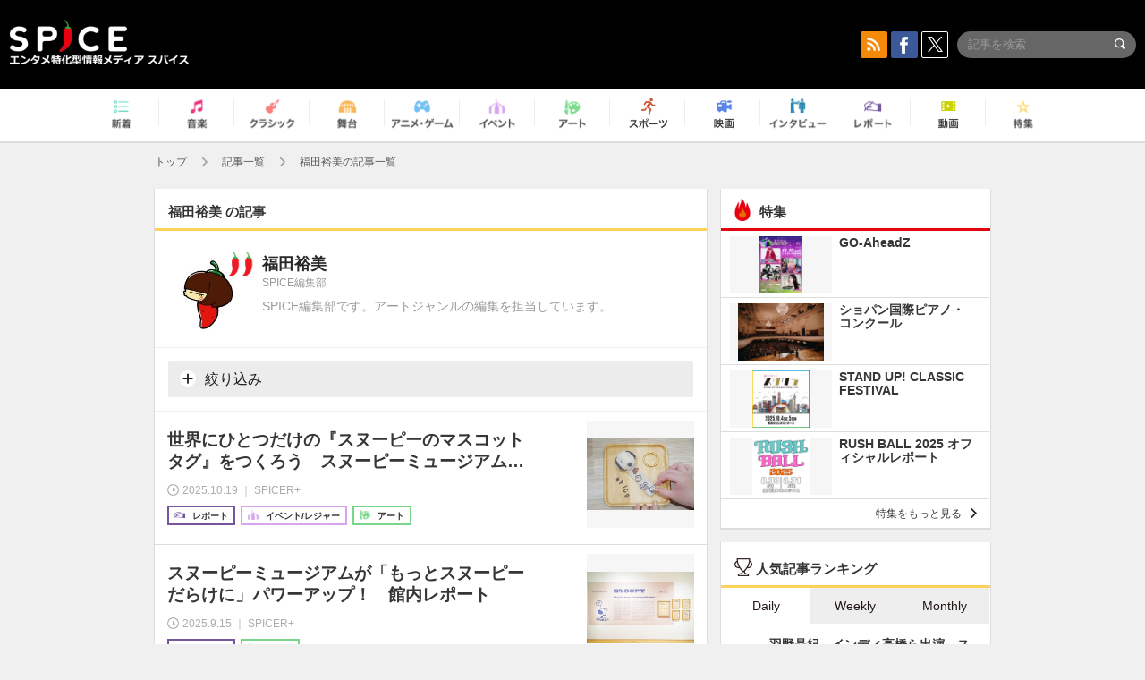

--- FILE ---
content_type: text/html; charset=UTF-8
request_url: https://spice.eplus.jp/spicers/258/articles
body_size: 110986
content:
<!DOCTYPE html>
<html xmlns="http://www.w3.org/1999/xhtml" lang="ja">
    <head>
        <meta http-equiv="Content-Type" content="text/html; charset=UTF-8" />
<title>福田裕美の記事一覧 | SPICE - エンタメ特化型情報メディア スパイス</title>

<meta http-equiv="Content-Language" content="ja">
<meta name="google" content="notranslate">

<meta name="viewport" content="width=device-width, initial-scale=1.0, minimum-scale=1.0, maximum-scale=1.0, user-scalable=no" />
<meta http-equiv="X-UA-Compatible" content="IE=edge,chrome=1" />

<meta name="description" content="エンタメ特化型情報メディア「SPICE」の公認ライター「福田裕美」の記事の一覧です。">
<meta name="copyright" content="Copyright eplus inc. All Rights Reserved." />

<meta property="og:title" content="福田裕美の記事一覧 | SPICE - エンタメ特化型情報メディア スパイス" />
<meta property="og:type" content="article" />
<meta property="og:image" content="https://spice.eplus.jp/images/QAt8czFnewScpK2YLrsbVUJfMZQih9bCQi5s1esfoGVo1wlhFOrcCq8wqycDRvxo" />
<meta property="og:url" content="https://spice.eplus.jp/spicers/258/articles" />
<meta property="og:site_name" content="SPICE（スパイス）｜エンタメ特化型情報メディア スパイス" />
<meta property="og:description" content="エンタメ特化型情報メディア「SPICE」の公認ライター「福田裕美」の記事の一覧です。" />
<meta property="fb:app_id" content="491697727652745" />
<meta name="twitter:card" content="summary_large_image">
<meta name="twitter:site" content="@spice_topics">
<meta name="twitter:title" content="福田裕美の記事一覧 | SPICE - エンタメ特化型情報メディア スパイス">
<meta name="twitter:description" content="エンタメ特化型情報メディア「SPICE」の公認ライター「福田裕美」の記事の一覧です。">
<meta name="twitter:image:src" content="https://spice.eplus.jp/images/QAt8czFnewScpK2YLrsbVUJfMZQih9bCQi5s1esfoGVo1wlhFOrcCq8wqycDRvxo">

<link rel="shortcut icon" type="image/x-icon" href="/img/favicon.ico" />
<link rel="icon" sizes="16x16" href="/img/icons/logo/16x16.png">
<link rel="icon" sizes="32x32" href="/img/icons/logo/32x32.png">
<link rel="icon" sizes="57x57" href="/img/icons/logo/57x57.png">
<link rel="icon" sizes="60x60" href="/img/icons/logo/60x60.png">
<link rel="icon" sizes="70x70" href="/img/icons/logo/70x70.png">
<link rel="icon" sizes="72x72" href="/img/icons/logo/72x72.png">
<link rel="icon" sizes="76x76" href="/img/icons/logo/76x76.png">
<link rel="icon" sizes="96x96" href="/img/icons/logo/96x96.png">
<link rel="icon" sizes="114x114" href="/img/icons/logo/114x114.png">
<link rel="icon" sizes="144x144" href="/img/icons/logo/144x144.png">
<link rel="icon" sizes="120x120" href="/img/icons/logo/120x120.png">
<link rel="apple-touch-icon" type="image/png" sizes="96x96" href="/img/icons/logo/96x96.png">
<link rel="apple-touch-icon" type="image/png" sizes="114x114" href="/img/icons/logo/114x114.png">
<link rel="apple-touch-icon" type="image/png" sizes="144x144" href="/img/icons/logo/144x144.png">
<link rel="apple-touch-icon" type="image/png" sizes="120x120" href="/img/icons/logo/120x120.png">
<link rel="apple-touch-icon" type="image/png" sizes="150x150" href="/img/icons/logo/150x150.png">
<link rel="apple-touch-icon" type="image/png" sizes="152x152" href="/img/icons/logo/152x152.png">
<link rel="apple-touch-icon" type="image/png" sizes="160x160" href="/img/icons/logo/160x160.png">
<link rel="apple-touch-icon" type="image/png" sizes="196x196" href="/img/icons/logo/196x196.png">
<link rel="apple-touch-icon" type="image/png" sizes="310x310" href="/img/icons/logo/310x310.png">
<meta name="msapplication-TileColor" content="#fff">
<meta name="msapplication-square70x70logo" content="/img/icons/logo/70x70.png"/>
<meta name="msapplication-square150x150logo" content="/img/icons/logo/150x150.png"/>
<meta name="msapplication-wide310x150logo" content="/img/icons/logo/310x150.png"/>
<meta name="msapplication-square310x310logo" content="/img/icons/logo/310x310.png"/>
<meta name="theme-color" content="#1e1e1e">

<meta name="apple-mobile-web-app-title" content="SPICE">

<meta name="apple-itunes-app" content="app-id=465887673">
<meta name="google-play-app" content="app-id=jp.eplus.android.all.app">

<link rel="next" href="https://spice.eplus.jp/spicers/258/articles?p=2" />
<link rel="canonical" href="https://spice.eplus.jp/spicers/258/articles" />


<link href="/third_party/bootstrap_customized/css/bootstrap.min.css" rel="stylesheet">
<link rel="stylesheet" href="/third_party/jasny-jquery.smartbanner/jquery.smartbanner.css" type="text/css" media="screen">
<!--Service Specific-->

<link rel="stylesheet" href="/dist/app.min.css"/>
<!--[if lt IE 9]>
<script src="//oss.maxcdn.com/libs/html5shiv/3.7.0/html5shiv.js"></script>
<script src="//oss.maxcdn.com/libs/respond.js/1.3.0/respond.min.js"></script>
<![endif]-->
        <link href="/third_party/slick/slick.css" rel="stylesheet">

    </head>

    <body class="drawer drawer-left">
        <script type="text/javascript">
window.__user_cookie_id = 'f6eRfPxRqjn3y2Hxn4tFBwTf4yzD3ryDifin';
</script>
<!-- Google Tag Manager -->
<noscript><iframe src="//www.googletagmanager.com/ns.html?id=GTM-MCRPHL"
height="0" width="0" style="display:none;visibility:hidden"></iframe></noscript>
<script>(function(w,d,s,l,i){w[l]=w[l]||[];w[l].push({'gtm.start':
new Date().getTime(),event:'gtm.js'});var f=d.getElementsByTagName(s)[0],
j=d.createElement(s),dl=l!='dataLayer'?'&l='+l:'';j.async=true;j.src=
'//www.googletagmanager.com/gtm.js?id='+i+dl;f.parentNode.insertBefore(j,f);
})(window,document,'script','dataLayer','GTM-MCRPHL');</script>
<!-- End Google Tag Manager -->

        <div role="banner">
            <div class="drawer-main drawer-default">
                <nav class="drawer-nav slidemenu" role="navigation">
                    <a class="item home clearfix" href="/">
    <div class="media-box"><span class="icon icon-menu home"></span></div><span class="text"> ホームへ戻る</span><span class="icon icon-arrow right gray"></span>
</a>

<h4 class="category-title">特集</h4>
<ul class="featured-list list-unstyled">
        <li>
        <a class="item clearfix" href="https://spice.eplus.jp/featured/0000163038/articles" style="padding-top: 4px;">
        <div class="desc-box featured-desc-box">
            <p>GO-AheadZ</p>
        </div>
        <span class="icon icon-arrow right gray"></span>
        </a>
    </li>
        <li>
        <a class="item clearfix" href="https://spice.eplus.jp/featured/0000172838/articles" style="padding-top: 4px;">
        <div class="desc-box featured-desc-box">
            <p>ショパン国際ピアノ・コンクール</p>
        </div>
        <span class="icon icon-arrow right gray"></span>
        </a>
    </li>
        <li>
        <a class="item clearfix" href="https://spice.eplus.jp/featured/0000120164/articles" style="padding-top: 4px;">
        <div class="desc-box featured-desc-box">
            <p>STAND UP! CLASSIC FESTIVAL</p>
        </div>
        <span class="icon icon-arrow right gray"></span>
        </a>
    </li>
        <li>
        <a class="item clearfix" href="https://spice.eplus.jp/featured/0000166611/articles" style="padding-top: 4px;">
        <div class="desc-box featured-desc-box">
            <p>RUSH BALL 2025 オフィシャルレポート</p>
        </div>
        <span class="icon icon-arrow right gray"></span>
        </a>
    </li>
        <li>
        <a class="item clearfix" href="https://spice.eplus.jp/featured/0000172169/articles" style="padding-top: 4px;">
        <div class="desc-box featured-desc-box">
            <p>BRAHMAN 30th Anniversary</p>
        </div>
        <span class="icon icon-arrow right gray"></span>
        </a>
    </li>
        <li>
        <a class="item clearfix" href="https://spice.eplus.jp/featured/0000172137/articles" style="padding-top: 4px;">
        <div class="desc-box featured-desc-box">
            <p>K-Musical Market</p>
        </div>
        <span class="icon icon-arrow right gray"></span>
        </a>
    </li>
        <li>
        <a class="item clearfix" href="https://spice.eplus.jp/featured/0000171590/articles" style="padding-top: 4px;">
        <div class="desc-box featured-desc-box">
            <p>届け!スタミュミュ愛</p>
        </div>
        <span class="icon icon-arrow right gray"></span>
        </a>
    </li>
        <li>
        <a class="item clearfix" href="https://spice.eplus.jp/featured/0000170284/articles" style="padding-top: 4px;">
        <div class="desc-box featured-desc-box">
            <p>ミュージカル『LAZARUS』上演記念特別連載 ～より楽しみ、理解するために～</p>
        </div>
        <span class="icon icon-arrow right gray"></span>
        </a>
    </li>
        <li>
        <a class="item clearfix" href="https://spice.eplus.jp/featured/0000169895/articles" style="padding-top: 4px;">
        <div class="desc-box featured-desc-box">
            <p>FAVOY</p>
        </div>
        <span class="icon icon-arrow right gray"></span>
        </a>
    </li>
        <li>
        <a class="item clearfix" href="https://spice.eplus.jp/featured/0000170582/articles" style="padding-top: 4px;">
        <div class="desc-box featured-desc-box">
            <p>eplus weekend club</p>
        </div>
        <span class="icon icon-arrow right gray"></span>
        </a>
    </li>
    </ul>
<a class="item link-featured clearfix" href="https://spice.eplus.jp/featured">
    <div class="media-box"><span class="icon icon-menu ico-feature"></span></div><span class="text">特集をもっと見る</span><span class="icon icon-arrow right gray"></span>
</a>


<h4 class="category-title">記事種別</h4>
<ul class="list-unstyled">
    <li><a class="item movie clearfix" href="https://spice.eplus.jp/articles/movies">
        <div class="media-box"><span class="icon icon-menu movie"></span></div><span class="text">動画</span><span class="icon icon-arrow right gray"></span>
        </a></li>
    <li><a class="item interview clearfix" href="/articles/interviews">
        <div class="media-box"><span class="icon icon-menu interview"></span></div><span class="text">インタビュー</span><span class="icon icon-arrow right gray"></span>
    </a></li>
    <li><a class="item report clearfix" href="/articles/reports">
        <div class="media-box"><span class="icon icon-menu report"></span></div><span class="text">レポート</span><span class="icon icon-arrow right gray"></span>
    </a></li>
</ul>

<h4 class="category-title">カテゴリー</h4>
<ul class="list-unstyled">
    <li><a class="item all clearfix" href="https://spice.eplus.jp/articles">
        <div class="media-box"><span class="icon icon-menu all"></span></div><span class="text">新着</span><span class="icon icon-arrow right gray"></span>
        </a></li>
    <li><a class="item music clearfix" href="https://spice.eplus.jp/articles/music">
        <div class="media-box"><span class="icon icon-menu music"></span></div><span class="text">音楽</span><span class="icon icon-arrow right gray"></span>
        </a></li>
    <li><a class="item classic clearfix" href="https://spice.eplus.jp/articles/classic">
        <div class="media-box"><span class="icon icon-menu classic"></span></div><span class="text">クラシック</span><span class="icon icon-arrow right gray"></span>
        </a></li>
    <li><a class="item drama clearfix" href="https://spice.eplus.jp/articles/play">
        <div class="media-box"><span class="icon icon-menu drama"></span></div><span class="text">舞台</span><span class="icon icon-arrow right gray"></span>
        </a></li>
    <li><a class="item game clearfix" href="https://spice.eplus.jp/articles/animation_or_game">
        <div class="media-box"><span class="icon icon-menu game"></span></div><span class="text">アニメ/ゲーム</span><span class="icon icon-arrow right gray"></span>
        </a></li>
    <li><a class="item event clearfix" href="https://spice.eplus.jp/articles/event_or_leisure">
        <div class="media-box"><span class="icon icon-menu event"></span></div><span class="text">イベント/レジャー</span><span class="icon icon-arrow right gray"></span>
        </a></li>
    <li><a class="item art clearfix" href="https://spice.eplus.jp/articles/art">
        <div class="media-box"><span class="icon icon-menu art"></span></div><span class="text">アート</span><span class="icon icon-arrow right gray"></span>
        </a></li>
    <li><a class="item sports clearfix" href="/articles/sports">
        <div class="media-box"><span class="icon icon-menu sports"></span></div><span class="text">スポーツ</span><span class="icon icon-arrow right gray"></span>
    </a></li>
    <li><a class="item cinema clearfix" href="/articles/cinema">
        <div class="media-box"><span class="icon icon-menu cinema"></span></div><span class="text">映画</span><span class="icon icon-arrow right gray"></span>
    </a></li>
</ul>

<div class="item"></div>
                </nav>
            </div>
        </div>

        <div class="drawer-overlay">
            <!-- content -->
            <div class="clearfix">
                <div class="page-body">
                    <header class="app-hidden">
    <div class="site-header clearfix">
                <div class="header-above container">
                        <div id="drawer-btn" class="pull-left visible-xs-block drawer-btn">
                <span class="icon icon-header-menu">&nbsp;</span>
            </div>
                                    <a class="pull-right visible-xs-block" data-toggle="collapse" href="#sp-search" aria-expanded="false" aria-controls="sp-search">
                <span class="icon icon-search">&nbsp;</span>
            </a>
                                    <a class="logo" href="/">&nbsp;</a>

                        <div class="column3-banner-box pull-right hidden-xs clearfix">
                                    <div class="sns-buttons-3column-banner hidden">
                        <a class="sns-text" href="https://www.facebook.com/spiceofficial" target="_blank" style="margin-right:10px;">
                            <span class="btn btn-sns square facebook">
                                <span class="icon icon-facebook"></span>
                            </span>
                            facebook
                        </a>
                        <a href="https://twitter.com/spice_topics" target="_blank" class="sns-text btn btn-sns square twitter">
                            <span class="btn btn-sns square twitter">
                                <span class="icon icon-twitter"></span>
                            </span>
                            twitter
                        </a>
                    </div>
                    <form class="pull-right" id="pc-header-search">
                        <div class="pc-search-wrapper" id="pc-search">
                            <input type="text" class="search-field form-control" name="keywords[]" placeholder="記事を検索"/>
                            <button class="submit" type="submit">
                                <span class="icon icon-search-in-field"></span>
                            </button>
                        </div>
                    </form>
                    <div class="sns-buttons-default pull-right hidden-md">
                        <a href="/rss" class="btn btn-sns square rss">
                            <span class="icon icon-rss"></span>
                        </a>
                        <a href="https://www.facebook.com/spiceofficial" target="_blank" class="btn btn-sns square facebook">
                            <span class="icon icon-facebook"></span>
                        </a>
                        <a href="https://twitter.com/spice_topics" target="_blank" class="btn btn-sns square twitter">
                            <span class="icon icon-twitter"></span>
                        </a>
                    </div>
                
                            </div>
        </div>

                        <div class="sp-search container collapse" id="sp-search">
            <form id="sp-header-search">
                <div class="sp-search-wrapper">
                    <input type="search" class="search-field form-control hidden-sm hidden-md hidden-lg" name="keywords[]" placeholder="記事を検索"/>
                    <button class="submit hidden-sm hidden-md hidden-lg" type="submit">
                        <span class="icon icon-search-in-field"></span>
                    </button>
                </div>
            </form>
        </div>
                    </div>

    <div id="category-menu-wrapper" class="">
                        
        <!-- begin category-menu -->
        <nav class="category-menu-wrapper grid">
        <ul class="header-category-menu list-unstyled clearfix">
            <li class="rb-sm-only"><a class="rb-top" href="/"> <span class="icon icon-menu-name top"></span> <span class="rb-label">トップ</span></a></li>
            <li><a class="new" href="https://spice.eplus.jp/articles">
                <span class="icon icon-menu-name rb-new"></span>
                <span class="rb-label">新着</span>
                </a></li>
            <li><a class="music" href="https://spice.eplus.jp/articles/music">
                <span class="icon icon-menu-name music"></span>
                <span class="rb-label">音楽</span>
                </a></li>
            <li><a class="classic" href="https://spice.eplus.jp/articles/classic">
                <span class="icon icon-menu-name classic"></span>
                <span class="rb-label">クラシック</span>
                </a></li>
            <li><a class="drama" href="https://spice.eplus.jp/articles/play">
                <span class="icon icon-menu-name drama"></span>
                <span class="rb-label">舞台</span>
                </a></li>
            <li><a class="game" href="https://spice.eplus.jp/articles/animation_or_game">
                <span class="icon icon-menu-name game"></span>
                <span class="rb-label">アニメ・ゲーム</span>
                </a></li>
            <li><a class="event" href="https://spice.eplus.jp/articles/event_or_leisure">
                <span class="icon icon-menu-name event"></span>
                <span class="rb-label">イベント</span>
                </a></li>
            <li><a class="art" href="https://spice.eplus.jp/articles/art">
                <span class="icon icon-menu-name art"></span>
                <span class="rb-label">アート</span>
                </a></li>
            <li><a class="sports" href="https://spice.eplus.jp/articles/sports">
                <span class="icon icon-menu-name sports"></span>
                <span class="rb-label">スポーツ</span>
                </a></li>
            <li><a class="cinema" href="https://spice.eplus.jp/articles/cinema">
                <span class="icon icon-menu-name cinema"></span>
                <span class="rb-label">映画</span>
                </a></li>
            <li><a class="interview" href="https://spice.eplus.jp/articles/interviews">
                <span class="icon icon-menu-name interview"></span>
                <span class="rb-label">インタビュー</span>
                </a></li>
            <li><a class="report" href="https://spice.eplus.jp/articles/reports">
                <span class="icon icon-menu-name report"></span>
                <span class="rb-label">レポート</span>
                </a></li>
            <li><a class="movie" href="https://spice.eplus.jp/articles/movies">
                <span class="icon icon-menu-name movie"></span>
                <span class="rb-label">動画</span>
                </a></li>
            <li><a class="feature" href="https://spice.eplus.jp/featured">
                <span class="icon icon-menu-name feature"></span>
                <span class="rb-label">特集</span>
                </a></li>
        </ul>
        </nav>
        <!-- end category-menu -->
    </div>


    	    <div class="breadcrumb-area hidden-xs">
        <div class="container breadcrumb-container">
            <ul class="list-inline list-unstyled">
                <li><a href="/">トップ</a><span class="icon icon-arrow gray right"></span></li>
                                <li>
                                <a href="/articles">記事一覧</a>
                                <span class="icon icon-arrow gray right"></span>                </li>
                                <li>
                                福田裕美の記事一覧
                                                </li>
                            </ul>
        </div>
    </div>
    </header>

                    <div class="container contents-container">

                                                <div class="two-column-page row">

                                                        
                            <main class="col-md-8 sp-col">
                            
<div class="grid" style="margin-top: 0;">
    <h1 class="title-underline">
        <span class="bold">福田裕美 の記事</span>
    </h1>
    <p style="padding:0 15px;margin-bottom:20px;"></p>
        
    <div style="padding: 5px 15px 15px;border-bottom:1px solid #eee;">
                
                        <div class="spicer-profile-box">
    <div class="spicer-profile clearfix">
        <div class="cell thumb-wrapper">
                            <div class="thumb">
                    <div class="thumb-wrap">
                        <img src="https://spice.eplus.jp/images/QAt8czFnewScpK2YLrsbVUJfMZQih9bCQi5s1esfoGVo1wlhFOrcCq8wqycDRvxo" alt="福田裕美"/>
                    </div>
                </div>
                <div class="spicer-rank">
                                        <span class="icon icon-spicer"></span>
                    <span class="icon icon-spicer"></span>
                                    </div>
                    </div>
        <div class="cell" style="padding-left: 15px;">
                            <p class="name">福田裕美</p>
                        <div class="job">SPICE編集部</div>
            <ul class="info list-unstyled">
                            </ul>
            <p class="spicer-intro">SPICE編集部です。アートジャンルの編集を担当しています。</p>
        </div>
    </div>
</div>
        <hr style="margin:15px -15px;">
        
        <a class="btn btn-gray btn-search rb-sm-hide" data-toggle="collapse" href="#check-search-form" aria-expanded="false" aria-controls="check-search-form" style="display:block;width:100%;">
            <span class="icon icon-plus"></span> 絞り込み
        </a>
        <div class="collapse" id="check-search-form">
            <form class="checkbtn-search-form form-horizontal">
    <div class="form-group">
                <div class="col-xs-2">
            <span class="control-label">ジャンル</span>
        </div>
        <div class="col-xs-10">
                                                        <div class="col-xs-6 col-sm-4 col-md-4 field-padding">
                    <label class="check-btn">
                        <input type="checkbox" name="genre_ids[]" value="1"> 音楽
                    </label>
                </div>
                                                            <div class="col-xs-6 col-sm-4 col-md-4 field-padding">
                    <label class="check-btn">
                        <input type="checkbox" name="genre_ids[]" value="2"> クラシック
                    </label>
                </div>
                                                            <div class="col-xs-6 col-sm-4 col-md-4 field-padding">
                    <label class="check-btn">
                        <input type="checkbox" name="genre_ids[]" value="3"> 舞台
                    </label>
                </div>
                                                            <div class="col-xs-6 col-sm-4 col-md-4 field-padding">
                    <label class="check-btn">
                        <input type="checkbox" name="genre_ids[]" value="4"> アニメ/ゲーム
                    </label>
                </div>
                                                            <div class="col-xs-6 col-sm-4 col-md-4 field-padding">
                    <label class="check-btn">
                        <input type="checkbox" name="genre_ids[]" value="5"> イベント
                    </label>
                </div>
                                                            <div class="col-xs-6 col-sm-4 col-md-4 field-padding">
                    <label class="check-btn">
                        <input type="checkbox" name="genre_ids[]" value="6"> アート
                    </label>
                </div>
                                                            <div class="col-xs-6 col-sm-4 col-md-4 field-padding">
                    <label class="check-btn">
                        <input type="checkbox" name="genre_ids[]" value="7"> スポーツ
                    </label>
                </div>
                                                            <div class="col-xs-6 col-sm-4 col-md-4 field-padding">
                    <label class="check-btn">
                        <input type="checkbox" name="genre_ids[]" value="8"> 映画
                    </label>
                </div>
                                                </div>
    </div>
    <div class="form-group">
        <div class="col-xs-2">
            <span class="control-label">記事種別</span>
        </div>
        <div class="col-xs-10">
                                                        <div class="col-xs-6 col-sm-4 col-md-4 field-padding">
                    <label class="check-btn">
                        <input type="checkbox" name="type_ids[]" value="4"> 動画
                    </label>
                </div>
                                                            <div class="col-xs-6 col-sm-4 col-md-4 field-padding">
                    <label class="check-btn">
                        <input type="checkbox" name="type_ids[]" value="101"> ニュース
                    </label>
                </div>
                                                            <div class="col-xs-6 col-sm-4 col-md-4 field-padding">
                    <label class="check-btn">
                        <input type="checkbox" name="type_ids[]" value="102"> インタビュー
                    </label>
                </div>
                                                            <div class="col-xs-6 col-sm-4 col-md-4 field-padding">
                    <label class="check-btn">
                        <input type="checkbox" name="type_ids[]" value="103"> レポート
                    </label>
                </div>
                                                            <div class="col-xs-6 col-sm-4 col-md-4 field-padding">
                    <label class="check-btn">
                        <input type="checkbox" name="type_ids[]" value="104"> コラム
                    </label>
                </div>
                                                            <div class="col-xs-6 col-sm-4 col-md-4 field-padding">
                    <label class="check-btn">
                        <input type="checkbox" name="type_ids[]" value="105"> 特集
                    </label>
                </div>
                                                </div>
    </div>
    <div class="form-group">
        <div class="col-xs-2">
            <span class="control-label">SPICER</span>
        </div>
        <div class="col-xs-10">
                        <div class="col-xs-6 col-sm-4 col-md-4 field-padding">
                <label class="check-btn">
                    <input type="checkbox" name="special_flag[]" value="1"> SPICER+
                </label>
            </div>
            <div class="col-xs-6 col-sm-4 col-md-4 field-padding">
                <label class="check-btn">
                    <input type="checkbox" name="special_flag[]" value="0"> SPICER
                </label>
            </div>
            
        </div>
    </div>
        <input name="account_ids[]" type="hidden" value="258"/>
                <input name="account_ids[]" type="hidden" value="258"/>
                    <div class="submit-group clearfix">
        <input class="btn btn-gray" type="reset" value="クリア"/>
        <button class="btn btn-pink" type="submit">上記の条件で絞り込む</button>
    </div>
</form>
        </div>
            </div>
    <div id="result-area">
        <ul class="article-list list-unstyled">
            
     
                    <li>
                <a class="cell desc-left" href="/articles/341472">
                    <h5 class="title"><span class="js-ellipsis">世界にひとつだけの『スヌーピーのマスコットタグ』をつくろう　スヌーピーミュージアムの新ワークショップ体験レポート</span></h5>
                    <div class="info clearfix">
                        <div class="time full-width">
                            <span class="icon icon-clock"></span>
                                                            <span class="time-text js-ellipsis-sp"> 2025.10.19 ｜ SPICER+</span>
                                                    </div>
                                                <div class="type clearfix">
                            <div class="rb-wrap-icon-text">
                                                                                                <div class="icon rb-icon-text rb-icon-text--report">
                                                                        <span class="icon rb-icon-cat rb-icon-cat--report"></span>
                                                                        レポート
                                </div>
                                                                                                                            <div class="icon rb-icon-text rb-icon-text--event">
                                                                        <span class="icon rb-icon-cat rb-icon-cat--event"></span>
                                                                        イベント/レジャー
                                </div>
                                                                                                                            <div class="icon rb-icon-text rb-icon-text--art">
                                                                        <span class="icon rb-icon-cat rb-icon-cat--art"></span>
                                                                        アート
                                </div>
                                                                                        </div>
                        </div>
                                            </div>
                </a>
                <a class="thumb cell" href="/articles/341472">
                    <div class="thumb-wrap">
                                                                                                            <img class="lazy" src="/img/bg/1.gif" data-original="https://spice.eplus.jp/images/QGG7UxiDVIKu6yclL5ZHecYOieCR1nAXBv07ZcyrCTE8xt2jO6rEQ8HXNGZjHfNM/small" alt="世界にひとつだけの『スヌーピーのマスコットタグ』をつくろう　スヌーピーミュージアムの新ワークショップ体験レポート"/>
                                                                        </div>
                </a>
            </li>
             
                    <li>
                <a class="cell desc-left" href="/articles/340686">
                    <h5 class="title"><span class="js-ellipsis">スヌーピーミュージアムが「もっとスヌーピーだらけに」パワーアップ！　館内レポート</span></h5>
                    <div class="info clearfix">
                        <div class="time full-width">
                            <span class="icon icon-clock"></span>
                                                            <span class="time-text js-ellipsis-sp"> 2025.9.15 ｜ SPICER+</span>
                                                    </div>
                                                <div class="type clearfix">
                            <div class="rb-wrap-icon-text">
                                                                                                <div class="icon rb-icon-text rb-icon-text--report">
                                                                        <span class="icon rb-icon-cat rb-icon-cat--report"></span>
                                                                        レポート
                                </div>
                                                                                                                            <div class="icon rb-icon-text rb-icon-text--art">
                                                                        <span class="icon rb-icon-cat rb-icon-cat--art"></span>
                                                                        アート
                                </div>
                                                                                        </div>
                        </div>
                                            </div>
                </a>
                <a class="thumb cell" href="/articles/340686">
                    <div class="thumb-wrap">
                                                                                                            <img class="lazy" src="/img/bg/1.gif" data-original="https://spice.eplus.jp/images/NOGyxYTGTnKu1A5rEWy5WOsu6hqVTOSkiPxDnANVz2AHv3hjO8fTdEW5PXHOrjmG/small" alt="スヌーピーミュージアムが「もっとスヌーピーだらけに」パワーアップ！　館内レポート"/>
                                                                        </div>
                </a>
            </li>
             
                    <li>
                <a class="cell desc-left" href="/articles/336362">
                    <h5 class="title"><span class="js-ellipsis">The Game Awards 2024にて全3部門を受賞、初の大規模展覧会　『メタファー：リファンタジオ展』レポート</span></h5>
                    <div class="info clearfix">
                        <div class="time full-width">
                            <span class="icon icon-clock"></span>
                                                            <span class="time-text js-ellipsis-sp"> 2025.5.20 ｜ SPICER+</span>
                                                    </div>
                                                <div class="type clearfix">
                            <div class="rb-wrap-icon-text">
                                                                                                <div class="icon rb-icon-text rb-icon-text--report">
                                                                        <span class="icon rb-icon-cat rb-icon-cat--report"></span>
                                                                        レポート
                                </div>
                                                                                                                            <div class="icon rb-icon-text rb-icon-text--game">
                                                                        <span class="icon rb-icon-cat rb-icon-cat--game"></span>
                                                                        アニメ/ゲーム
                                </div>
                                                                                                                            <div class="icon rb-icon-text rb-icon-text--event">
                                                                        <span class="icon rb-icon-cat rb-icon-cat--event"></span>
                                                                        イベント/レジャー
                                </div>
                                                                                        </div>
                        </div>
                                            </div>
                </a>
                <a class="thumb cell" href="/articles/336362">
                    <div class="thumb-wrap">
                                                                                                            <img class="lazy" src="/img/bg/1.gif" data-original="https://spice.eplus.jp/images/L7MrxfXLFDpLMTrtBZRveeTqEDcCtZqNsUY64NkdXzVU5mUx6WR2Scng4IIVQMrD/small" alt="The Game Awards 2024にて全3部門を受賞、初の大規模展覧会　『メタファー：リファンタジオ展』レポート"/>
                                                                        </div>
                </a>
            </li>
             
                    <li>
                <a class="cell desc-left" href="/articles/336760">
                    <h5 class="title"><span class="js-ellipsis">国宝・重要文化財が40件以上集結　全ての作品が見どころの『相国寺展』レポート</span></h5>
                    <div class="info clearfix">
                        <div class="time full-width">
                            <span class="icon icon-clock"></span>
                                                            <span class="time-text js-ellipsis-sp"> 2025.4.17 ｜ SPICER+</span>
                                                    </div>
                                                <div class="type clearfix">
                            <div class="rb-wrap-icon-text">
                                                                                                <div class="icon rb-icon-text rb-icon-text--report">
                                                                        <span class="icon rb-icon-cat rb-icon-cat--report"></span>
                                                                        レポート
                                </div>
                                                                                                                            <div class="icon rb-icon-text rb-icon-text--art">
                                                                        <span class="icon rb-icon-cat rb-icon-cat--art"></span>
                                                                        アート
                                </div>
                                                                                        </div>
                        </div>
                                            </div>
                </a>
                <a class="thumb cell" href="/articles/336760">
                    <div class="thumb-wrap">
                                                                                                            <img class="lazy" src="/img/bg/1.gif" data-original="https://spice.eplus.jp/images/HtRkv9GTKxxmLBAeqmc1kuomdwtpYx4D9LQxuHhNtJ7gtp4WUlBxf1Tv15GE742X/small" alt="国宝・重要文化財が40件以上集結　全ての作品が見どころの『相国寺展』レポート"/>
                                                                        </div>
                </a>
            </li>
             
                    <li>
                <a class="cell desc-left" href="/articles/336626">
                    <h5 class="title"><span class="js-ellipsis">伝説のロックミュージシャン・hideの才能を全身に浴びる！　特別企画展『PSYCHOVISION hide MUSEUM Since 2000』FINALレポート</span></h5>
                    <div class="info clearfix">
                        <div class="time full-width">
                            <span class="icon icon-clock"></span>
                                                            <span class="time-text js-ellipsis-sp"> 2025.4.2 ｜ SPICER+</span>
                                                    </div>
                                                <div class="type clearfix">
                            <div class="rb-wrap-icon-text">
                                                                                                <div class="icon rb-icon-text rb-icon-text--report">
                                                                        <span class="icon rb-icon-cat rb-icon-cat--report"></span>
                                                                        レポート
                                </div>
                                                                                                                            <div class="icon rb-icon-text rb-icon-text--music">
                                                                        <span class="icon rb-icon-cat rb-icon-cat--music"></span>
                                                                        音楽
                                </div>
                                                                                                                            <div class="icon rb-icon-text rb-icon-text--art">
                                                                        <span class="icon rb-icon-cat rb-icon-cat--art"></span>
                                                                        アート
                                </div>
                                                                                        </div>
                        </div>
                                            </div>
                </a>
                <a class="thumb cell" href="/articles/336626">
                    <div class="thumb-wrap">
                                                                                                            <img class="lazy" src="/img/bg/1.gif" data-original="https://spice.eplus.jp/images/BxIoJ3UaxiTMg4N0mHTW5jpwQkpqJT54uJ9sn0phnl0Q59L0nnngovAJFLhAKHfN/small" alt="伝説のロックミュージシャン・hideの才能を全身に浴びる！　特別企画展『PSYCHOVISION hide MUSEUM Since 2000』FINALレポート"/>
                                                                        </div>
                </a>
            </li>
             
                    <li>
                <a class="cell desc-left" href="/articles/336199">
                    <h5 class="title"><span class="js-ellipsis">“最も偉大な王”ラムセス大王の豪華な至宝を目の当たりに　特別展『ACN ラムセス大王展 ファラオたちの黄金』レポート</span></h5>
                    <div class="info clearfix">
                        <div class="time full-width">
                            <span class="icon icon-clock"></span>
                                                            <span class="time-text js-ellipsis-sp"> 2025.4.2 ｜ SPICER+</span>
                                                    </div>
                                                <div class="type clearfix">
                            <div class="rb-wrap-icon-text">
                                                                                                <div class="icon rb-icon-text rb-icon-text--report">
                                                                        <span class="icon rb-icon-cat rb-icon-cat--report"></span>
                                                                        レポート
                                </div>
                                                                                                                            <div class="icon rb-icon-text rb-icon-text--art">
                                                                        <span class="icon rb-icon-cat rb-icon-cat--art"></span>
                                                                        アート
                                </div>
                                                                                        </div>
                        </div>
                                            </div>
                </a>
                <a class="thumb cell" href="/articles/336199">
                    <div class="thumb-wrap">
                                                                                                            <img class="lazy" src="/img/bg/1.gif" data-original="https://spice.eplus.jp/images/K02SC7GhSF3hteJqVxlIXMUTqUV2s6raBJ2M4kbDBkrI15lRHWWAYeLy8vTapM5Q/small" alt="“最も偉大な王”ラムセス大王の豪華な至宝を目の当たりに　特別展『ACN ラムセス大王展 ファラオたちの黄金』レポート"/>
                                                                        </div>
                </a>
            </li>
             
                    <li>
                <a class="cell desc-left" href="/articles/336339">
                    <h5 class="title"><span class="js-ellipsis">松下洸平、ゴッホへの熱い思いを語る　『ゴッホ展　家族がつないだ画家の夢』報道発表会レポート</span></h5>
                    <div class="info clearfix">
                        <div class="time full-width">
                            <span class="icon icon-clock"></span>
                                                            <span class="time-text js-ellipsis-sp"> 2025.4.1 ｜ SPICER+</span>
                                                    </div>
                                                <div class="type clearfix">
                            <div class="rb-wrap-icon-text">
                                                                                                <div class="icon rb-icon-text rb-icon-text--report">
                                                                        <span class="icon rb-icon-cat rb-icon-cat--report"></span>
                                                                        レポート
                                </div>
                                                                                                                            <div class="icon rb-icon-text rb-icon-text--art">
                                                                        <span class="icon rb-icon-cat rb-icon-cat--art"></span>
                                                                        アート
                                </div>
                                                                                        </div>
                        </div>
                                            </div>
                </a>
                <a class="thumb cell" href="/articles/336339">
                    <div class="thumb-wrap">
                                                                                                            <img class="lazy" src="/img/bg/1.gif" data-original="https://spice.eplus.jp/images/j3ltOYj6mGvY369mtf7ZxG5CuhKXWsaj4FybXJ3QtRZzPeTLJfejEk708f76ePNH/small" alt="松下洸平、ゴッホへの熱い思いを語る　『ゴッホ展　家族がつないだ画家の夢』報道発表会レポート"/>
                                                                        </div>
                </a>
            </li>
             
                    <li>
                <a class="cell desc-left" href="/articles/336471">
                    <h5 class="title"><span class="js-ellipsis">この春は科博で古代人と出会おう　特別展『古代ＤＮＡ―日本人のきた道―』レポート</span></h5>
                    <div class="info clearfix">
                        <div class="time full-width">
                            <span class="icon icon-clock"></span>
                                                            <span class="time-text js-ellipsis-sp"> 2025.3.31 ｜ SPICER+</span>
                                                    </div>
                                                <div class="type clearfix">
                            <div class="rb-wrap-icon-text">
                                                                                                <div class="icon rb-icon-text rb-icon-text--report">
                                                                        <span class="icon rb-icon-cat rb-icon-cat--report"></span>
                                                                        レポート
                                </div>
                                                                                                                            <div class="icon rb-icon-text rb-icon-text--event">
                                                                        <span class="icon rb-icon-cat rb-icon-cat--event"></span>
                                                                        イベント/レジャー
                                </div>
                                                                                                                            <div class="icon rb-icon-text rb-icon-text--art">
                                                                        <span class="icon rb-icon-cat rb-icon-cat--art"></span>
                                                                        アート
                                </div>
                                                                                        </div>
                        </div>
                                            </div>
                </a>
                <a class="thumb cell" href="/articles/336471">
                    <div class="thumb-wrap">
                                                                                                            <img class="lazy" src="/img/bg/1.gif" data-original="https://spice.eplus.jp/images/pH57s5m8NfxwulzvwRFE2qgZ6k6AhrHK9KwzI3xGpIQ8fB0VyQblbsS5KhzFSvUp/small" alt="この春は科博で古代人と出会おう　特別展『古代ＤＮＡ―日本人のきた道―』レポート"/>
                                                                        </div>
                </a>
            </li>
             
                    <li>
                <a class="cell desc-left" href="/articles/336261">
                    <h5 class="title"><span class="js-ellipsis">さあ、おちょこを掲げよう。日本酒の祭典『にいがた酒の陣 2025』潜入レポート</span></h5>
                    <div class="info clearfix">
                        <div class="time full-width">
                            <span class="icon icon-clock"></span>
                                                            <span class="time-text js-ellipsis-sp"> 2025.3.24 ｜ SPICER+</span>
                                                    </div>
                                                <div class="type clearfix">
                            <div class="rb-wrap-icon-text">
                                                                                                <div class="icon rb-icon-text rb-icon-text--report">
                                                                        <span class="icon rb-icon-cat rb-icon-cat--report"></span>
                                                                        レポート
                                </div>
                                                                                                                            <div class="icon rb-icon-text rb-icon-text--event">
                                                                        <span class="icon rb-icon-cat rb-icon-cat--event"></span>
                                                                        イベント/レジャー
                                </div>
                                                                                        </div>
                        </div>
                                            </div>
                </a>
                <a class="thumb cell" href="/articles/336261">
                    <div class="thumb-wrap">
                                                                                                            <img class="lazy" src="/img/bg/1.gif" data-original="https://spice.eplus.jp/images/i9wVg5aeArSKvknRYoPI2mA0VvAbvCRWWxDgjpMEAqlyZgqVH2YdVrovAYLXkCiD/small" alt="さあ、おちょこを掲げよう。日本酒の祭典『にいがた酒の陣 2025』潜入レポート"/>
                                                                        </div>
                </a>
            </li>
             
                    <li>
                <a class="cell desc-left" href="/articles/334038">
                    <h5 class="title"><span class="js-ellipsis">『ENHYPEN CAFE 2024』が期間限定で開催中！　ENHYPENならではのアルバムコンセプトの空間とカフェメニューで特別な時間を</span></h5>
                    <div class="info clearfix">
                        <div class="time full-width">
                            <span class="icon icon-clock"></span>
                                                            <span class="time-text js-ellipsis-sp"> 2024.12.11 ｜ SPICER+</span>
                                                    </div>
                                                <div class="type clearfix">
                            <div class="rb-wrap-icon-text">
                                                                                                <div class="icon rb-icon-text rb-icon-text--report">
                                                                        <span class="icon rb-icon-cat rb-icon-cat--report"></span>
                                                                        レポート
                                </div>
                                                                                                                            <div class="icon rb-icon-text rb-icon-text--music">
                                                                        <span class="icon rb-icon-cat rb-icon-cat--music"></span>
                                                                        音楽
                                </div>
                                                                                                                            <div class="icon rb-icon-text rb-icon-text--event">
                                                                        <span class="icon rb-icon-cat rb-icon-cat--event"></span>
                                                                        イベント/レジャー
                                </div>
                                                                                        </div>
                        </div>
                                            </div>
                </a>
                <a class="thumb cell" href="/articles/334038">
                    <div class="thumb-wrap">
                                                                                                            <img class="lazy" src="/img/bg/1.gif" data-original="https://spice.eplus.jp/images/XuWhvB3Xkexlk0xZRbN8K4gaL62qMp3F9j7koSiee8c20yCXkMO7jx6ZIgdqrxt8/small" alt="『ENHYPEN CAFE 2024』が期間限定で開催中！　ENHYPENならではのアルバムコンセプトの空間とカフェメニューで特別な時間を"/>
                                                                        </div>
                </a>
            </li>
             
                    <li>
                <a class="cell desc-left" href="/articles/331848">
                    <h5 class="title"><span class="js-ellipsis">スヌーピーミュージアムの館内がハロウィーン仕様に　季節を感じる新企画展『ホリデー』開催中</span></h5>
                    <div class="info clearfix">
                        <div class="time full-width">
                            <span class="icon icon-clock"></span>
                                                            <span class="time-text js-ellipsis-sp"> 2024.9.10 ｜ SPICER+</span>
                                                    </div>
                                                <div class="type clearfix">
                            <div class="rb-wrap-icon-text">
                                                                                                <div class="icon rb-icon-text rb-icon-text--report">
                                                                        <span class="icon rb-icon-cat rb-icon-cat--report"></span>
                                                                        レポート
                                </div>
                                                                                                                            <div class="icon rb-icon-text rb-icon-text--art">
                                                                        <span class="icon rb-icon-cat rb-icon-cat--art"></span>
                                                                        アート
                                </div>
                                                                                        </div>
                        </div>
                                            </div>
                </a>
                <a class="thumb cell" href="/articles/331848">
                    <div class="thumb-wrap">
                                                                                                            <img class="lazy" src="/img/bg/1.gif" data-original="https://spice.eplus.jp/images/a6UZaWpMY4vm8O5qH4eS8ToSY1AWBmJFmJNKFQAWLSFonw3KUz0a0G7QygHAeyfb/small" alt="スヌーピーミュージアムの館内がハロウィーン仕様に　季節を感じる新企画展『ホリデー』開催中"/>
                                                                        </div>
                </a>
            </li>
             
                    <li>
                <a class="cell desc-left" href="/articles/330679">
                    <h5 class="title"><span class="js-ellipsis">BTS、SEVENTEEN、TWICE、Stray Kidsら9グループが参加するK-POPフェスに潜入　『D&#039;FESTA JAPAN FINAL』レポート</span></h5>
                    <div class="info clearfix">
                        <div class="time full-width">
                            <span class="icon icon-clock"></span>
                                                            <span class="time-text js-ellipsis-sp"> 2024.7.31 ｜ SPICER+</span>
                                                    </div>
                                                <div class="type clearfix">
                            <div class="rb-wrap-icon-text">
                                                                                                <div class="icon rb-icon-text rb-icon-text--report">
                                                                        <span class="icon rb-icon-cat rb-icon-cat--report"></span>
                                                                        レポート
                                </div>
                                                                                                                            <div class="icon rb-icon-text rb-icon-text--music">
                                                                        <span class="icon rb-icon-cat rb-icon-cat--music"></span>
                                                                        音楽
                                </div>
                                                                                                                            <div class="icon rb-icon-text rb-icon-text--art">
                                                                        <span class="icon rb-icon-cat rb-icon-cat--art"></span>
                                                                        アート
                                </div>
                                                                                        </div>
                        </div>
                                            </div>
                </a>
                <a class="thumb cell" href="/articles/330679">
                    <div class="thumb-wrap">
                                                                                                            <img class="lazy" src="/img/bg/1.gif" data-original="https://spice.eplus.jp/images/qFcTVLDL4jYzEEMTMTyYaK1F8a3WqywbQb0iWx8mo0VNU8O5UtHoVvOuN1WxLsxt/small" alt="BTS、SEVENTEEN、TWICE、Stray Kidsら9グループが参加するK-POPフェスに潜入　『D&#039;FESTA JAPAN FINAL』レポート"/>
                                                                        </div>
                </a>
            </li>
             
                    <li>
                <a class="cell desc-left" href="/articles/329602">
                    <h5 class="title"><span class="js-ellipsis">カルティエの展覧会に北野武、香取慎吾ら登場　自身の作品展示も　『結 MUSUBI』展オープニングイベントレポート（後編）</span></h5>
                    <div class="info clearfix">
                        <div class="time full-width">
                            <span class="icon icon-clock"></span>
                                                            <span class="time-text js-ellipsis-sp"> 2024.6.14 ｜ SPICER+</span>
                                                    </div>
                                                <div class="type clearfix">
                            <div class="rb-wrap-icon-text">
                                                                                                <div class="icon rb-icon-text rb-icon-text--report">
                                                                        <span class="icon rb-icon-cat rb-icon-cat--report"></span>
                                                                        レポート
                                </div>
                                                                                                                            <div class="icon rb-icon-text rb-icon-text--art">
                                                                        <span class="icon rb-icon-cat rb-icon-cat--art"></span>
                                                                        アート
                                </div>
                                                                                        </div>
                        </div>
                                            </div>
                </a>
                <a class="thumb cell" href="/articles/329602">
                    <div class="thumb-wrap">
                                                                                                            <img class="lazy" src="/img/bg/1.gif" data-original="https://spice.eplus.jp/images/HTYqDrAkvdGQxAPkGyvybt5fFJaUOhtMXp2kw2V8M8FkPNUSfQHnVtPGijGiUd4m/small" alt="カルティエの展覧会に北野武、香取慎吾ら登場　自身の作品展示も　『結 MUSUBI』展オープニングイベントレポート（後編）"/>
                                                                        </div>
                </a>
            </li>
             
                    <li>
                <a class="cell desc-left" href="/articles/329601">
                    <h5 class="title"><span class="js-ellipsis">豪華絢爛なカルティエのジュエリーを身にまとい、戸田恵梨香、賀来賢人ら登場　『結 MUSUBI』展オープニングイベントレポート（前編）</span></h5>
                    <div class="info clearfix">
                        <div class="time full-width">
                            <span class="icon icon-clock"></span>
                                                            <span class="time-text js-ellipsis-sp"> 2024.6.14 ｜ SPICER+</span>
                                                    </div>
                                                <div class="type clearfix">
                            <div class="rb-wrap-icon-text">
                                                                                                <div class="icon rb-icon-text rb-icon-text--report">
                                                                        <span class="icon rb-icon-cat rb-icon-cat--report"></span>
                                                                        レポート
                                </div>
                                                                                                                            <div class="icon rb-icon-text rb-icon-text--art">
                                                                        <span class="icon rb-icon-cat rb-icon-cat--art"></span>
                                                                        アート
                                </div>
                                                                                        </div>
                        </div>
                                            </div>
                </a>
                <a class="thumb cell" href="/articles/329601">
                    <div class="thumb-wrap">
                                                                                                            <img class="lazy" src="/img/bg/1.gif" data-original="https://spice.eplus.jp/images/MAPIBfQ9faZWBDY92h3KpPrl2qoXLA1CajUWl9daacXc8SGzaXg2QpPhyKeExJ4T/small" alt="豪華絢爛なカルティエのジュエリーを身にまとい、戸田恵梨香、賀来賢人ら登場　『結 MUSUBI』展オープニングイベントレポート（前編）"/>
                                                                        </div>
                </a>
            </li>
             
                    <li>
                <a class="cell desc-left" href="/articles/329429">
                    <h5 class="title"><span class="js-ellipsis">スヌーピーミュージアムで世界にひとつのウッドストックぬいぐるみをつくろう　期間限定の缶バッジ制作も</span></h5>
                    <div class="info clearfix">
                        <div class="time full-width">
                            <span class="icon icon-clock"></span>
                                                            <span class="time-text js-ellipsis-sp"> 2024.6.7 ｜ SPICER+</span>
                                                    </div>
                                                <div class="type clearfix">
                            <div class="rb-wrap-icon-text">
                                                                                                <div class="icon rb-icon-text rb-icon-text--report">
                                                                        <span class="icon rb-icon-cat rb-icon-cat--report"></span>
                                                                        レポート
                                </div>
                                                                                                                            <div class="icon rb-icon-text rb-icon-text--art">
                                                                        <span class="icon rb-icon-cat rb-icon-cat--art"></span>
                                                                        アート
                                </div>
                                                                                        </div>
                        </div>
                                            </div>
                </a>
                <a class="thumb cell" href="/articles/329429">
                    <div class="thumb-wrap">
                                                                                                            <img class="lazy" src="/img/bg/1.gif" data-original="https://spice.eplus.jp/images/jdNG6ljG4wCkJceILrv0uBjynn6JqL5n3I9EnEQoBCEFI7z2XAzNC8GWJXOp0szo/small" alt="スヌーピーミュージアムで世界にひとつのウッドストックぬいぐるみをつくろう　期間限定の缶バッジ制作も"/>
                                                                        </div>
                </a>
            </li>
             
                    <li>
                <a class="cell desc-left" href="/articles/327498">
                    <h5 class="title"><span class="js-ellipsis">吉原に咲いた華と、その土壌にあったものとは　『大吉原展』レポート</span></h5>
                    <div class="info clearfix">
                        <div class="time full-width">
                            <span class="icon icon-clock"></span>
                                                            <span class="time-text js-ellipsis-sp"> 2024.4.15 ｜ SPICER+</span>
                                                    </div>
                                                <div class="type clearfix">
                            <div class="rb-wrap-icon-text">
                                                                                                <div class="icon rb-icon-text rb-icon-text--report">
                                                                        <span class="icon rb-icon-cat rb-icon-cat--report"></span>
                                                                        レポート
                                </div>
                                                                                                                            <div class="icon rb-icon-text rb-icon-text--art">
                                                                        <span class="icon rb-icon-cat rb-icon-cat--art"></span>
                                                                        アート
                                </div>
                                                                                        </div>
                        </div>
                                            </div>
                </a>
                <a class="thumb cell" href="/articles/327498">
                    <div class="thumb-wrap">
                                                                                                            <img class="lazy" src="/img/bg/1.gif" data-original="https://spice.eplus.jp/images/HyePq4UsAZd1NpUGnqplaWJpwkvMODZ0eIcTxOtgaRU0hiGUfp2qMtymplJ1aXIW/small" alt="吉原に咲いた華と、その土壌にあったものとは　『大吉原展』レポート"/>
                                                                        </div>
                </a>
            </li>
             
                    <li>
                <a class="cell desc-left" href="/articles/327397">
                    <h5 class="title"><span class="js-ellipsis">知られざる北欧絵画の輝きにふれる本邦初の展覧会　『北欧の神秘』レポート</span></h5>
                    <div class="info clearfix">
                        <div class="time full-width">
                            <span class="icon icon-clock"></span>
                                                            <span class="time-text js-ellipsis-sp"> 2024.4.8 ｜ SPICER+</span>
                                                    </div>
                                                <div class="type clearfix">
                            <div class="rb-wrap-icon-text">
                                                                                                <div class="icon rb-icon-text rb-icon-text--report">
                                                                        <span class="icon rb-icon-cat rb-icon-cat--report"></span>
                                                                        レポート
                                </div>
                                                                                                                            <div class="icon rb-icon-text rb-icon-text--art">
                                                                        <span class="icon rb-icon-cat rb-icon-cat--art"></span>
                                                                        アート
                                </div>
                                                                                        </div>
                        </div>
                                            </div>
                </a>
                <a class="thumb cell" href="/articles/327397">
                    <div class="thumb-wrap">
                                                                                                            <img class="lazy" src="/img/bg/1.gif" data-original="https://spice.eplus.jp/images/EnoW7HYgDNXqDDvDv3DVVzOWRE9tf8Di67qY1qbIqVqNpHaWZSjV0YvSREJPZk3d/small" alt="知られざる北欧絵画の輝きにふれる本邦初の展覧会　『北欧の神秘』レポート"/>
                                                                        </div>
                </a>
            </li>
             
                    <li>
                <a class="cell desc-left" href="/articles/327368">
                    <h5 class="title"><span class="js-ellipsis">豪華な衣裳と制作資料、魔法陣を生成できるフォトスポットも　舞台『魔法使いの約束』祝祭シリーズ展レポート</span></h5>
                    <div class="info clearfix">
                        <div class="time full-width">
                            <span class="icon icon-clock"></span>
                                                            <span class="time-text js-ellipsis-sp"> 2024.4.5 ｜ SPICER+</span>
                                                    </div>
                                                <div class="type clearfix">
                            <div class="rb-wrap-icon-text">
                                                                                                <div class="icon rb-icon-text rb-icon-text--report">
                                                                        <span class="icon rb-icon-cat rb-icon-cat--report"></span>
                                                                        レポート
                                </div>
                                                                                                                            <div class="icon rb-icon-text rb-icon-text--drama">
                                                                        <span class="icon rb-icon-cat rb-icon-cat--drama"></span>
                                                                        舞台
                                </div>
                                                                                                                            <div class="icon rb-icon-text rb-icon-text--game">
                                                                        <span class="icon rb-icon-cat rb-icon-cat--game"></span>
                                                                        アニメ/ゲーム
                                </div>
                                                                                                                            <div class="icon rb-icon-text rb-icon-text--art">
                                                                        <span class="icon rb-icon-cat rb-icon-cat--art"></span>
                                                                        アート
                                </div>
                                                                                        </div>
                        </div>
                                            </div>
                </a>
                <a class="thumb cell" href="/articles/327368">
                    <div class="thumb-wrap">
                                                                                                            <img class="lazy" src="/img/bg/1.gif" data-original="https://spice.eplus.jp/images/umVNAMvBPMyJQwZN3SzkxU7Ki5eWF5gIFttN7UrCflYf0sutlMFFmuRlX5n9tLso/small" alt="豪華な衣裳と制作資料、魔法陣を生成できるフォトスポットも　舞台『魔法使いの約束』祝祭シリーズ展レポート"/>
                                                                        </div>
                </a>
            </li>
             
                    <li>
                <a class="cell desc-left" href="/articles/327483">
                    <h5 class="title"><span class="js-ellipsis">松本幸四郎、市川染五郎親子に聞く「伝統」とは　特別展『法然と極楽浄土』音声ガイドインタビュー</span></h5>
                    <div class="info clearfix">
                        <div class="time full-width">
                            <span class="icon icon-clock"></span>
                                                            <span class="time-text js-ellipsis-sp"> 2024.4.3 ｜ SPICER+</span>
                                                    </div>
                                                <div class="type clearfix">
                            <div class="rb-wrap-icon-text">
                                                                                                <div class="icon rb-icon-text rb-icon-text--interview">
                                                                        <span class="icon rb-icon-cat rb-icon-cat--interview"></span>
                                                                        インタビュー
                                </div>
                                                                                                                            <div class="icon rb-icon-text rb-icon-text--drama">
                                                                        <span class="icon rb-icon-cat rb-icon-cat--drama"></span>
                                                                        舞台
                                </div>
                                                                                                                            <div class="icon rb-icon-text rb-icon-text--art">
                                                                        <span class="icon rb-icon-cat rb-icon-cat--art"></span>
                                                                        アート
                                </div>
                                                                                        </div>
                        </div>
                                            </div>
                </a>
                <a class="thumb cell" href="/articles/327483">
                    <div class="thumb-wrap">
                                                                                                            <img class="lazy" src="/img/bg/1.gif" data-original="https://spice.eplus.jp/images/dKXzV32tt4w8BjIv3ssKKhOlTtmlOr4TPbs9a1l12xRkWLBiqBJ3852W8qQQMxnu/small" alt="松本幸四郎、市川染五郎親子に聞く「伝統」とは　特別展『法然と極楽浄土』音声ガイドインタビュー"/>
                                                                        </div>
                </a>
            </li>
             
                    <li>
                <a class="cell desc-left" href="/articles/327224">
                    <h5 class="title"><span class="js-ellipsis">紙博へ初めてのおでかけレポート　『紙博 東京vol.8』で、紙ものとイラストにまみれてきました</span></h5>
                    <div class="info clearfix">
                        <div class="time full-width">
                            <span class="icon icon-clock"></span>
                                                            <span class="time-text js-ellipsis-sp"> 2024.3.28 ｜ SPICER+</span>
                                                    </div>
                                                <div class="type clearfix">
                            <div class="rb-wrap-icon-text">
                                                                                                <div class="icon rb-icon-text rb-icon-text--report">
                                                                        <span class="icon rb-icon-cat rb-icon-cat--report"></span>
                                                                        レポート
                                </div>
                                                                                                                            <div class="icon rb-icon-text rb-icon-text--event">
                                                                        <span class="icon rb-icon-cat rb-icon-cat--event"></span>
                                                                        イベント/レジャー
                                </div>
                                                                                                                            <div class="icon rb-icon-text rb-icon-text--art">
                                                                        <span class="icon rb-icon-cat rb-icon-cat--art"></span>
                                                                        アート
                                </div>
                                                                                        </div>
                        </div>
                                            </div>
                </a>
                <a class="thumb cell" href="/articles/327224">
                    <div class="thumb-wrap">
                                                                                                            <img class="lazy" src="/img/bg/1.gif" data-original="https://spice.eplus.jp/images/E54fFm5CKJMbtKRTMPfe55CwXmokSJPxOWfU9ihhfhIegUz6iqhpTX0tFjHluU5a/small" alt="紙博へ初めてのおでかけレポート　『紙博 東京vol.8』で、紙ものとイラストにまみれてきました"/>
                                                                        </div>
                </a>
            </li>
                    </ul>
    </div>
    <div class="text-center" style="padding: 15px;">
                <a id="readmore" class="btn btn-gray visible-xs-inline-block" href="" style="width:100%;max-width:360px;">さらに読み込む<span class="icon icon-arrow down black pull-right"></span></a>
                <div class="hidden-xs">
                        <a id="readmore-pc" class="btn btn-radius btn-pink" href="https://spice.eplus.jp/spicers/258/articles?p=2" style="display: block;width: 100%;max-width: 360px;margin: 10px auto;">
                                次の20件を見る
                            </a>
                        <div class="pager-row">
    <ul id="pagination" class="pagination-sm pagination"><li class="prev hidden"><a>前へ</a></li><li class="page active"><a>1</a></li><li class="page "><a href="/spicers/258/articles?p=2">2</a></li><li class="page "><a href="/spicers/258/articles?p=3">3</a></li><li class="page "><a href="/spicers/258/articles?p=4">4</a></li><li class="next"><a href="/spicers/258/articles?p=2">次へ</a></li></ul>

    
</div>
        </div>
    </div>
</div>

                            </main>
                            <aside class="col-md-4 sp-col">
                                
<!-- begin POWER PUSH -->
    <!-- begin 特集 -->
        <section class="grid featured-list-aside app-hidden">
        <h3 class="title-underline underline-feature" style="margin-bottom:0;">
            <span class="icon icon-menu ico-featured"></span> 特集
        </h3>
        <ul class="list-featured list-unstyled clearfix">
                        <li class="li-item">
    <a class="cell cell-left" href="https://spice.eplus.jp/featured/0000163038/articles">
        <div class="thumb">
            <div class="thumb-wrap">
                                    <img class="liquid" src="https://spice.eplus.jp/images/mJjBqzkc30P2HPHqv2Uf14wCtawUJ8ALXFMpMgNnH41KziISu74tPPuAdZrCVFoL/small" alt="GO-AheadZ"/>
                            </div>
        </div>
    <a class="cell" href="https://spice.eplus.jp/featured/0000163038/articles">
        <div class="list-head desc-area">
            <h4 class="title js-ellipsis">GO-AheadZ</h4>
        </div>
    </a>
</li>
<li class="li-item">
    <a class="cell cell-left" href="https://spice.eplus.jp/featured/0000172838/articles">
        <div class="thumb">
            <div class="thumb-wrap">
                                    <img class="liquid" src="https://spice.eplus.jp/images/LcUKfhO16bMuKyX9UkZyT38LtQ3Kz04YZdnX9Wn99EeVLRaVrhTyyq4DZcPfIln8/small" alt="ショパン国際ピアノ・コンクール"/>
                            </div>
        </div>
    <a class="cell" href="https://spice.eplus.jp/featured/0000172838/articles">
        <div class="list-head desc-area">
            <h4 class="title js-ellipsis">ショパン国際ピアノ・コンクール</h4>
        </div>
    </a>
</li>
<li class="li-item">
    <a class="cell cell-left" href="https://spice.eplus.jp/featured/0000120164/articles">
        <div class="thumb">
            <div class="thumb-wrap">
                                    <img class="liquid" src="https://spice.eplus.jp/images/OCD5riMEpKgrAxjrgWlbCMHJRs0angiH0bNp8uzUtYgUtcC4CiLKAOm8Ibz4pDJW/small" alt="STAND UP! CLASSIC FESTIVAL"/>
                            </div>
        </div>
    <a class="cell" href="https://spice.eplus.jp/featured/0000120164/articles">
        <div class="list-head desc-area">
            <h4 class="title js-ellipsis">STAND UP! CLASSIC FESTIVAL</h4>
        </div>
    </a>
</li>
<li class="li-item">
    <a class="cell cell-left" href="https://spice.eplus.jp/featured/0000166611/articles">
        <div class="thumb">
            <div class="thumb-wrap">
                                    <img class="liquid" src="https://spice.eplus.jp/images/KU2asPXdeedOm6SVlBT9yVXWGUcJvHqo2eAeoFw2D5zHJnI9dSRu4yf0xmGzlU7p/small" alt="RUSH BALL 2025 オフィシャルレポート"/>
                            </div>
        </div>
    <a class="cell" href="https://spice.eplus.jp/featured/0000166611/articles">
        <div class="list-head desc-area">
            <h4 class="title js-ellipsis">RUSH BALL 2025 オフィシャルレポート</h4>
        </div>
    </a>
</li>
                    </ul>
                <a class="grid-footer-link" href="https://spice.eplus.jp/featured">特集をもっと見る<span class="icon icon-arrow black right"></span></a>
            </section>
        <!-- end 特集 -->
<!-- end POWER PUSH -->

<!-- begin article-ranking -->
<section class="grid app-hidden">
    <h3 class="title-underline rb-reset-mb">
    <span class="icon icon-ranking"></span> 人気記事ランキング
</h3>
<ul class="tab-spice-custom list-unstyled">
        <li class="active">
        <a class="js-tab-ellipsis" href="#daily-" data-toggle="tab">Daily</a>
    </li>
        <li class="">
        <a class="js-tab-ellipsis" href="#weekly-" data-toggle="tab">Weekly</a>
    </li>
        <li class="">
        <a class="js-tab-ellipsis" href="#monthly-" data-toggle="tab">Monthly</a>
    </li>
     
</ul>
<div class="tab-content">
        <div role="tabpanel" class="tab-pane active" id="daily-">
                <ul class="list-bordered list-ranking list-unstyled">
                        <li><a href="/articles/343587">
                <div class="cell" style="width:40px;">
                    <span class="label label-ranking" style="margin: -3px 10px 0 0;vertical-align: middle;">
                        <span class="num">1</span> 位
                    </span>
                </div>
                <div class="cell">
                    <span class="title js-ellipsis">羽野晶紀、インディ高橋ら出演　スラステ slatstick『WIVES and HUSBANDS』初の東京・大阪 2都市公演を開催</span>
                </div>
            </a></li>
                        <li><a href="/articles/343016">
                <div class="cell" style="width:40px;">
                    <span class="label label-ranking" style="margin: -3px 10px 0 0;vertical-align: middle;">
                        <span class="num">2</span> 位
                    </span>
                </div>
                <div class="cell">
                    <span class="title js-ellipsis">「いつもそばにいてくれた」ハローキティとわたしの50年を辿る『Hello Kitty展-わたしが変わるとキティも変わる-』名古屋会場の見どころを紹介</span>
                </div>
            </a></li>
                        <li><a href="/articles/343552">
                <div class="cell" style="width:40px;">
                    <span class="label label-ranking" style="margin: -3px 10px 0 0;vertical-align: middle;">
                        <span class="num">3</span> 位
                    </span>
                </div>
                <div class="cell">
                    <span class="title js-ellipsis">『魔改造の夜 THE MUSEUM IN KANSAI』実演＆解説講座に登壇する「参加チーム」が決定</span>
                </div>
            </a></li>
                        <li><a href="/articles/343545">
                <div class="cell" style="width:40px;">
                    <span class="label label-ranking" style="margin: -3px 10px 0 0;vertical-align: middle;">
                        <span class="num">4</span> 位
                    </span>
                </div>
                <div class="cell">
                    <span class="title js-ellipsis">HYが地元・沖縄で主催する『HY SKY Fes 2026 &amp; Special Night』3DAYS開催、石井竜也、コブクロ、TRF、アイナ、フルッパーら豪華集結</span>
                </div>
            </a></li>
                        <li><a href="/articles/343562">
                <div class="cell" style="width:40px;">
                    <span class="label label-ranking" style="margin: -3px 10px 0 0;vertical-align: middle;">
                        <span class="num">5</span> 位
                    </span>
                </div>
                <div class="cell">
                    <span class="title js-ellipsis">香川・高松『SANUKI ROCK COLOSSEUM 2026』最終発表で9mm、瑛人、ネクライトーキー、カネヨリマサル、OddRe:ら26組</span>
                </div>
            </a></li>
             
        </ul>
            </div>
        <div role="tabpanel" class="tab-pane " id="weekly-">
                <ul class="list-bordered list-ranking list-unstyled">
                        <li><a href="/articles/343477">
                <div class="cell" style="width:40px;">
                    <span class="label label-ranking" style="margin: -3px 10px 0 0;vertical-align: middle;">
                        <span class="num">1</span> 位
                    </span>
                </div>
                <div class="cell">
                    <span class="title js-ellipsis">埼玉で開催の『VIVA LA ROCK 2026』10-FEET、Suchmos、マキシマム ザ ホルモン、Creepy Nutsら第1弾出演アーティスト（28組）を発表</span>
                </div>
            </a></li>
                        <li><a href="/articles/343436">
                <div class="cell" style="width:40px;">
                    <span class="label label-ranking" style="margin: -3px 10px 0 0;vertical-align: middle;">
                        <span class="num">2</span> 位
                    </span>
                </div>
                <div class="cell">
                    <span class="title js-ellipsis">「平成中村座」が浅草に帰ってくる！ 中村勘九郎・中村七之助の出演で『平成中村座 十月大歌舞伎』上演決定</span>
                </div>
            </a></li>
                        <li><a href="/articles/343016">
                <div class="cell" style="width:40px;">
                    <span class="label label-ranking" style="margin: -3px 10px 0 0;vertical-align: middle;">
                        <span class="num">3</span> 位
                    </span>
                </div>
                <div class="cell">
                    <span class="title js-ellipsis">「いつもそばにいてくれた」ハローキティとわたしの50年を辿る『Hello Kitty展-わたしが変わるとキティも変わる-』名古屋会場の見どころを紹介</span>
                </div>
            </a></li>
                        <li><a href="/articles/343459">
                <div class="cell" style="width:40px;">
                    <span class="label label-ranking" style="margin: -3px 10px 0 0;vertical-align: middle;">
                        <span class="num">4</span> 位
                    </span>
                </div>
                <div class="cell">
                    <span class="title js-ellipsis">柿澤勇人・吉沢 亮らキャスト16名の扮装ソロビジュアルが解禁　ミュージカル『ディア・エヴァン・ハンセン』</span>
                </div>
            </a></li>
                        <li><a href="/articles/343496">
                <div class="cell" style="width:40px;">
                    <span class="label label-ranking" style="margin: -3px 10px 0 0;vertical-align: middle;">
                        <span class="num">5</span> 位
                    </span>
                </div>
                <div class="cell">
                    <span class="title js-ellipsis">巨人3月開催オープン戦でスペシャル体験も！　日本ハム戦など7試合が1/27から先行販売</span>
                </div>
            </a></li>
             
        </ul>
            </div>
        <div role="tabpanel" class="tab-pane " id="monthly-">
                <ul class="list-bordered list-ranking list-unstyled">
                        <li><a href="/articles/343192">
                <div class="cell" style="width:40px;">
                    <span class="label label-ranking" style="margin: -3px 10px 0 0;vertical-align: middle;">
                        <span class="num">1</span> 位
                    </span>
                </div>
                <div class="cell">
                    <span class="title js-ellipsis">侍ジャパンに大谷翔平ら8選手を選出！　WBC日本戦一部チケットを先行発売中</span>
                </div>
            </a></li>
                        <li><a href="/articles/342545">
                <div class="cell" style="width:40px;">
                    <span class="label label-ranking" style="margin: -3px 10px 0 0;vertical-align: middle;">
                        <span class="num">2</span> 位
                    </span>
                </div>
                <div class="cell">
                    <span class="title js-ellipsis">Fujii Kaze、アジア6箇所を巡るドーム＆スタジアムツアーの開催が決定　日本国内のライブとしては2年ぶり</span>
                </div>
            </a></li>
                        <li><a href="/articles/342942">
                <div class="cell" style="width:40px;">
                    <span class="label label-ranking" style="margin: -3px 10px 0 0;vertical-align: middle;">
                        <span class="num">3</span> 位
                    </span>
                </div>
                <div class="cell">
                    <span class="title js-ellipsis">大阪に『ブルックリン博物館所蔵 特別展 古代エジプト』巡回、音声ガイドは菊池風磨、都ホテルのラウンジでのコラボメニューなど発表</span>
                </div>
            </a></li>
                        <li><a href="/articles/343037">
                <div class="cell" style="width:40px;">
                    <span class="label label-ranking" style="margin: -3px 10px 0 0;vertical-align: middle;">
                        <span class="num">4</span> 位
                    </span>
                </div>
                <div class="cell">
                    <span class="title js-ellipsis">メインはシェイドゥラエフvs朝倉未来！ 12/31『RIZIN師走の超強者祭り』試合順決定</span>
                </div>
            </a></li>
                        <li><a href="/articles/342870">
                <div class="cell" style="width:40px;">
                    <span class="label label-ranking" style="margin: -3px 10px 0 0;vertical-align: middle;">
                        <span class="num">5</span> 位
                    </span>
                </div>
                <div class="cell">
                    <span class="title js-ellipsis">侍ジャパンが阪神、オリックスと対戦！ 3/2-3WBC強化試合のチケットは1/15イープラスで発売</span>
                </div>
            </a></li>
             
        </ul>
            </div>
     
</div>
</section>
<!-- end article-ranking -->

<!-- begin popular-tag -->
<section class="grid popular-keyword app-hidden">
    <h3 class="title-underline" style="margin-bottom:0;">
        <span class="icon icon-tag-o"></span> 人気のキーワード
    </h3>
        <ul class="tag-list list-inline">
        <li><a href="https://spice.eplus.jp/featured/0000000774/articles" class="js-tracking-event" data-tracking-id="0000000774" data-tracking-type="keyword"><span class="icon icon-tag-orange"></span>藤井フミヤ</a></li>
        <li><a href="https://spice.eplus.jp/featured/0000083229/articles" class="js-tracking-event" data-tracking-id="0000083229" data-tracking-type="keyword"><span class="icon icon-tag-orange"></span>グスタフ・クリムト</a></li>
        <li><a href="https://spice.eplus.jp/featured/0000002095/articles" class="js-tracking-event" data-tracking-id="0000002095" data-tracking-type="keyword"><span class="icon icon-tag-orange"></span>中村七之助</a></li>
        <li><a href="https://spice.eplus.jp/featured/0000126595/articles" class="js-tracking-event" data-tracking-id="0000126595" data-tracking-type="keyword"><span class="icon icon-tag-orange"></span>Fujii Kaze</a></li>
        <li><a href="https://spice.eplus.jp/featured/0000001655/articles" class="js-tracking-event" data-tracking-id="0000001655" data-tracking-type="keyword"><span class="icon icon-tag-orange"></span>中村勘九郎</a></li>
        <li><a href="https://spice.eplus.jp/featured/0000005855/articles" class="js-tracking-event" data-tracking-id="0000005855" data-tracking-type="keyword"><span class="icon icon-tag-orange"></span>展示会/博覧会/展覧会</a></li>
        <li><a href="https://spice.eplus.jp/featured/0000005799/articles" class="js-tracking-event" data-tracking-id="0000005799" data-tracking-type="keyword"><span class="icon icon-tag-orange"></span>アニメ/ゲーム</a></li>
        <li><a href="https://spice.eplus.jp/featured/0000013111/articles" class="js-tracking-event" data-tracking-id="0000013111" data-tracking-type="keyword"><span class="icon icon-tag-orange"></span>平成中村座</a></li>
        <li><a href="https://spice.eplus.jp/featured/0000004940/articles" class="js-tracking-event" data-tracking-id="0000004940" data-tracking-type="keyword"><span class="icon icon-tag-orange"></span>野球日本代表</a></li>
        <li><a href="https://spice.eplus.jp/featured/0000001529/articles" class="js-tracking-event" data-tracking-id="0000001529" data-tracking-type="keyword"><span class="icon icon-tag-orange"></span>阿部サダヲ</a></li>
    </ul>
    <a class="grid-footer-link" href="https://spice.eplus.jp/keyword">キーワードをもっと見る<span class="icon icon-arrow black right"></span></a>
    </section>
<!-- end popular-tag -->
                            </aside>
                        </div>
                                            </div>
                    <div id="page-bottom-buttons" class="page-bottom-buttons visible-xs-block">
    <div class="container clearfix">
                <a class="btn-page-bottom pull-left app-hidden" href="" data-type="share">
            <span class="btn-img share"></span>
        </a>
                <a class="btn-page-bottom pull-right" href="" data-type="totop">
            <span class="btn-img totop"></span>
        </a>
    </div>
</div>

<div id="page-bottom-buttons-bg" class="action-sheet-backdrop"></div>
<div id="page-bottom-buttons-sheet" class="action-sheet">
    <div class="container">
        <div class="action-outer">
            <div class="title item">シェア / 保存先を選択</div>
            <ul class="list-unstyled">
                <li>
                    <a class="item" href="javascript:" data-type="facebook" data-url="http://www.facebook.com/share.php?u=https%3A%2F%2Fspice.eplus.jp%2Fspicers%2F258%2Farticles">facebook</a>
                </li>
                <li>
                    <a class="item" href="javascript:" data-type="twitter" data-url="http://twitter.com/share?count=horizontal&amp;url=https%3A%2F%2Fspice.eplus.jp%2Fspicers%2F258%2Farticles&amp;text=%E7%A6%8F%E7%94%B0%E8%A3%95%E7%BE%8E%E3%81%AE%E8%A8%98%E4%BA%8B%E4%B8%80%E8%A6%A7%20%7C%20SPICE%20-%20%E3%82%A8%E3%83%B3%E3%82%BF%E3%83%A1%E7%89%B9%E5%8C%96%E5%9E%8B%E6%83%85%E5%A0%B1%E3%83%A1%E3%83%87%E3%82%A3%E3%82%A2%20%E3%82%B9%E3%83%91%E3%82%A4%E3%82%B9">twitter</a>
                </li>
                <li>
                    <a class="item" href="javascript:" data-type="line" data-url="http://line.me/R/msg/text/?%E7%A6%8F%E7%94%B0%E8%A3%95%E7%BE%8E%E3%81%AE%E8%A8%98%E4%BA%8B%E4%B8%80%E8%A6%A7%EF%BD%9CSPICE%EF%BD%9Chttps%3A%2F%2Fspice.eplus.jp%2Fspicers%2F258%2Farticles">LINE</a>
                </li>
                <li>
                    <a class="item" href="javascript:" data-type="mail" data-url="mailto:?body=%E7%A6%8F%E7%94%B0%E8%A3%95%E7%BE%8E%E3%81%AE%E8%A8%98%E4%BA%8B%E4%B8%80%E8%A6%A7%EF%BD%9CSPICE%EF%BD%9Chttps%3A%2F%2Fspice.eplus.jp%2Fspicers%2F258%2Farticles">メール</a>
                </li>
            </ul>
        </div>
    </div>
    <div class="container">
        <div class="action-outer cancel">
            <a class="item" href="javascript:" data-type="cancel">キャンセル</a>
        </div>
    </div>
</div>
                    <!-- begin footer -->
<footer class="site-footer js-side-share-btn-hide-pos">
    <div class="container">
                        
                <a class="totop-button-pc hidden-xs" href=""><span class="icon icon-arrow white up"></span></a>
        <div class="pc-footer hidden-xs">
            <a class="logo" href="/"></a>
                        <div class="row">
                <div class="col-sm-6 col-md-5 col-lg-6 pull-left">
                    <div class="container-fluid">
                                                <div class="row fb-page" data-href="https://www.facebook.com/spiceofficial" data-height="120" data-hide-cover="false" data-show-facepile="true" data-show-posts="false"><div class="fb-xfbml-parse-ignore"><blockquote cite="https://www.facebook.com/facebook"><a href="https://www.facebook.com/facebook">Facebook</a></blockquote></div></div>
                        <div class="row top-buffer">
                            <a href="https://twitter.com/spice_topics" class="twitter-follow-button" data-show-count="false" data-lang="ja">@spice_topicsさんをフォロー</a>
                        </div>
                                            </div>
                </div>
                <div class="col-sm-6 col-md-5 col-lg-4">
                    <div class="col-sm-7 col-md-6">
                        <ul class="footer-category-link list-unstyled">
                            <li><a class="music" href="https://spice.eplus.jp/articles/music">- 音楽</a></li>
                            <li><a class="drama" href="https://spice.eplus.jp/articles/play">- 舞台</a></li>
                            <li><a class="event" href="https://spice.eplus.jp/articles/event_or_leisure">- イベント・レジャー</a></li>
                            <li><a class="classic" href="https://spice.eplus.jp/articles/classic">- クラシック</a></li>
                            <li><a class="game" href="https://spice.eplus.jp/articles/animation_or_game">- アニメ・ゲーム</a></li>
                            <li><a class="art" href="https://spice.eplus.jp/articles/art">- アート</a></li>
                            <li><a class="sports-rb" href="https://spice.eplus.jp/articles/sports">- スポーツ</a></li>
                            <li><a class="cinema-rb" href="https://spice.eplus.jp/articles/cinema">- 映画</a></li>
                        </ul>
                    </div>
                    <div class="col-sm-5 col-md-6">
                        <ul class="footer-category-link list-unstyled">
                            <li><a class="movie" href="https://spice.eplus.jp/articles/movies">- 動画</a></li>
                            <li><a class="search-color1" href="https://spice.eplus.jp/article/search?type_ids%5B%5D=101">- ニュース</a></li>
                            <li><a class="search-color2" href="https://spice.eplus.jp/articles/interviews">- インタビュー</a></li>
                            <li><a class="search-color3" href="https://spice.eplus.jp/articles/reports">- レポート</a></li>
                            <li><a class="search-color4" href="https://spice.eplus.jp/article/search?type_ids%5B%5D=104">- コラム</a></li>
                            <li><a class="featured" href="https://spice.eplus.jp/featured">- 特集</a></li>
                        </ul>
                    </div>
                </div>
                <div class="col-sm-12 col-md-2 col-lg2">
                    <ul class="footer-static-link list-unstyled">
                        <li><a href="https://corp.eplus.jp/" target="_blank">運営会社</a></li>
						<li><a href="/partner">記事提供一覧</a></li>
                        <li><a href="/inquiry">掲載依頼 / お問い合わせ</a></li>
                        <li><a href="/recruitment">採用情報</a></li>
                        <li><a href="/policy">利用規約</a></li>
                        <li><a href="https://eplus.jp/sf/law/privacy" target="_blank">プライバシーポリシー</a></li>
                    </ul>
                    <div class="footer-static-link jasrac"><img src="/img/icons/jasrac.jpg" alt=""><span>JASRAC許諾第9008487009Y31018号</span></div>
                </div>

                <div class="text-center">
                    <a href="/rss" class="btn btn-sns rss">
                        <span class="icon icon-rss"></span> RSSフィードの購読はこちら
                        <span class="icon icon-arrow white right"></span>
                    </a>
                </div>
            </div>
        </div>
                <small>Copyright eplus inc. All Rights Reserved.</small>
    </div>
</footer>
<!-- end footer -->
                </div>
            </div>
        </div>

        <script src="/dist/core.min.js" type="text/javascript"></script>
<script src="/dist/app.min.js" type="text/javascript"></script>

<script type="text/javascript">
Spice.config = {
    baseUrl: 'https://spice.eplus.jp/',
    apiUrl: 'https://spice.eplus.jp/api',
    appAccess: false
};
_.extend(App.config, Spice.config);

var Eplus = Eplus || {};
(function(){
    Eplus.App = Eplus.App || {};
    Eplus.App.optimizePage = function() {
        $('.app-hidden').hide();
        $('body.body-article .page-body').css('padding-top', '0px');
        $('body.body-static .page-body').css('padding-top', '0px');
        $('.body-article .sns-share-area').css('padding-bottom', '0px');
    };
})();
</script>

<script src="/third_party/slick/slick.js" type="text/javascript"></script>
<script type="text/javascript">
App.pageApp = {
    cls: Spice.articleView,
    config: {
        collection: new Spice.Collection({
            url: '/api/news/search'
        }),
        req: {
            total: 76,
            offset: 0,
            limit: 20
        },
        searchobj: {"limit":20,"offset":0,"account_ids":["258"],"status":0,"list_page":null}
    }
};
</script>


<div id="fb-root">
</div>
<script type="text/javascript">
$(function(){
    var p = App.pageApp || {};
    var c = p.config || {};
    if(p.cls){
        Spice.app = new p.cls(c);
    }else{
        Spice.app = new App.GlobalView(c);
    }
});
</script>

<script>
// facebook plugin (like button, share button, footer)
(function(d, s, id) {
var js, fjs = d.getElementsByTagName(s)[0];
if (d.getElementById(id)) return;
js = d.createElement(s); js.id = id;
js.src = "//connect.facebook.net/ja_JP/sdk.js#xfbml=1&version=v2.3&appId=491697727652745";
fjs.parentNode.insertBefore(js, fjs);
}(document, 'script', 'facebook-jssdk'));

// twitter (follow button, tweet button)
window.twttr = (function(d,s,id){var js,fjs=d.getElementsByTagName(s)[0],t=window.twttr||{};if(d.getElementById(id)) return t;js=d.createElement(s);js.id=id;js.src="https://platform.twitter.com/widgets.js";fjs.parentNode.insertBefore(js,fjs);t._e=[];t.ready=function(f){t._e.push(f);};return t;}(document,"script","twitter-wjs"));
</script>

<script type="text/javascript" src="https://b.st-hatena.com/js/bookmark_button.js" charset="utf-8" async="async"></script>

<script type="text/javascript" src="https://www.dropbox.com/static/api/2/dropins.js" id="dropboxjs" data-app-key="jxfifukdkngq634"></script>

<script type="text/javascript" src="https://jsoon.digitiminimi.com/js/widgetoon.js"></script>
<script type="text/javascript" src="/third_party/ellipsis.js"></script>
<script> widgetoon_main(); </script>

<script type="application/ld+json">
{
  "@context": "http://schema.org",
  "@type": "BreadcrumbList",
  "itemListElement": [{
    "@type": "ListItem",
    "position": 1,
    "item": {
      "@id": "http://spice.eplus.jp/",
      "name": "トップ"
    }
  },
    {
    "@type": "ListItem",
    "position": 2,
    "item": {
      "@id": "http://spice.eplus.jp/articles",
      "name": "記事一覧"
    }
  },    {
    "@type": "ListItem",
    "position": 3,
    "item": {
      "@id": "http://spice.eplus.jp/spicers/258/articles",
      "name": "福田裕美の記事一覧"
    }
  }    ]
}
</script>

    </body>
</html>
